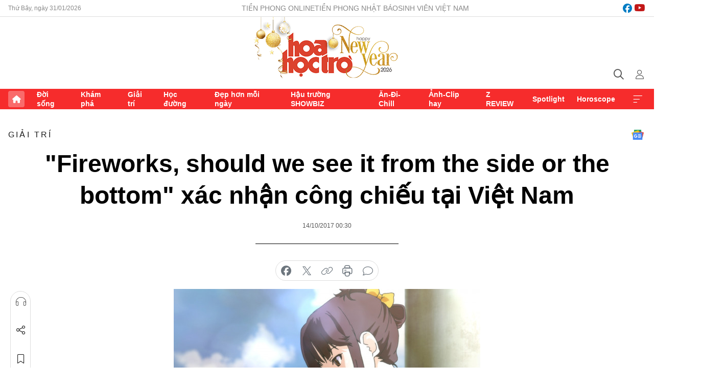

--- FILE ---
content_type: text/html;charset=utf-8
request_url: https://hoahoctro.tienphong.vn/fireworks-should-we-see-it-from-the-side-or-the-bottom-xac-nhan-cong-chieu-tai-viet-nam-post1182726.tpo
body_size: 14241
content:
<!DOCTYPE html> <html lang="vi" class="hht "> <head> <title>"Fireworks, should we see it from the side or the bottom" xác nhận công chiếu tại Việt Nam | Báo điện tử Tiền Phong</title> <meta name="description" content="Theo như tiết lộ của nhà phát hành, &#34;Fireworks, should we see it from the side or the bottom&#34; (tựa tiếng Việt: Pháo hoa, nên ngắm từ dưới hay bên cạnh) sẽ được ra mắt tại Việt Nam. "/> <meta name="keywords" content=""/> <meta name="news_keywords" content=""/> <meta http-equiv="Content-Type" content="text/html; charset=utf-8" /> <meta http-equiv="X-UA-Compatible" content="IE=edge"/> <meta http-equiv="refresh" content="1800" /> <meta name="revisit-after" content="1 days" /> <meta name="viewport" content="width=device-width, initial-scale=1"> <meta http-equiv="content-language" content="vi" /> <meta name="format-detection" content="telephone=no"/> <meta name="format-detection" content="address=no"/> <meta name="apple-mobile-web-app-capable" content="yes"> <meta name="apple-mobile-web-app-status-bar-style" content="black"> <meta name="apple-mobile-web-app-title" content="Báo điện tử Tiền Phong"/> <meta name="referrer" content="no-referrer-when-downgrade"/> <link rel="shortcut icon" href="https://cdn.tienphong.vn/assets/web/styles/img/h2t.png" type="image/x-icon" /> <link rel="preconnect" href="https://cdn.tienphong.vn"/> <link rel="dns-prefetch" href="https://cdn.tienphong.vn"/> <link rel="dns-prefetch" href="//www.google-analytics.com" /> <link rel="dns-prefetch" href="//www.googletagmanager.com" /> <link rel="dns-prefetch" href="//stc.za.zaloapp.com" /> <link rel="dns-prefetch" href="//fonts.googleapis.com" /> <script> var cmsConfig = { domainDesktop: 'https://hoahoctro.tienphong.vn', domainMobile: 'https://hoahoctro.tienphong.vn', domainApi: 'https://api.tienphong.vn', domainStatic: 'https://cdn.tienphong.vn', domainLog: 'https://log.tienphong.vn', googleAnalytics: 'G-749R1YGL4H,UA-161062453-1', siteId: 1, pageType: 1, objectId: 1182726, adsZone: 328, allowAds: false, adsLazy: true, antiAdblock: true, }; if (window.location.protocol !== 'https:' && window.location.hostname.indexOf('tienphong.vn') !== -1) { window.location = 'https://' + window.location.hostname + window.location.pathname + window.location.hash; } var USER_AGENT=window.navigator&&window.navigator.userAgent||"",IS_MOBILE=/Android|webOS|iPhone|iPod|BlackBerry|Windows Phone|IEMobile|Mobile Safari|Opera Mini/i.test(USER_AGENT);function setCookie(e,o,i){var n=new Date,i=(n.setTime(n.getTime()+24*i*60*60*1e3),"expires="+n.toUTCString());document.cookie=e+"="+o+"; "+i+";path=/;"}function getCookie(e){var o=document.cookie.indexOf(e+"="),i=o+e.length+1;return!o&&e!==document.cookie.substring(0,e.length)||-1===o?null:(-1===(e=document.cookie.indexOf(";",i))&&(e=document.cookie.length),unescape(document.cookie.substring(i,e)))}; </script> <script> if(USER_AGENT && USER_AGENT.indexOf("facebot") <= 0 && USER_AGENT.indexOf("facebookexternalhit") <= 0) { var query = ''; var hash = ''; if (window.location.search) query = window.location.search; if (window.location.hash) hash = window.location.hash; var canonicalUrl = 'https://hoahoctro.tienphong.vn/fireworks-should-we-see-it-from-the-side-or-the-bottom-xac-nhan-cong-chieu-tai-viet-nam-post1182726.tpo' + query + hash ; var curUrl = decodeURIComponent(window.location.href); if(!location.port && canonicalUrl.startsWith("http") && curUrl != canonicalUrl){ window.location.replace(canonicalUrl); } } </script> <meta property="fb:app_id" content="398178286982123"/> <meta property="fb:pages" content="102790913161840"/> <meta name="author" content="Báo điện tử Tiền Phong" /> <meta name="copyright" content="Copyright © 2026 by Báo điện tử Tiền Phong" /> <meta name="RATING" content="GENERAL" /> <meta name="GENERATOR" content="Báo điện tử Tiền Phong" /> <meta content="Báo điện tử Tiền Phong" itemprop="sourceOrganization" name="source"/> <meta content="news" itemprop="genre" name="medium"/> <meta name="robots" content="noarchive, max-image-preview:large, index, follow" /> <meta name="GOOGLEBOT" content="noarchive, max-image-preview:large, index, follow" /> <link rel="canonical" href="https://hoahoctro.tienphong.vn/fireworks-should-we-see-it-from-the-side-or-the-bottom-xac-nhan-cong-chieu-tai-viet-nam-post1182726.tpo" /> <meta property="og:site_name" content="Báo điện tử Tiền Phong"/> <meta property="og:rich_attachment" content="true"/> <meta property="og:type" content="article"/> <meta property="og:url" content="https://hoahoctro.tienphong.vn/fireworks-should-we-see-it-from-the-side-or-the-bottom-xac-nhan-cong-chieu-tai-viet-nam-post1182726.tpo"/> <meta property="og:image" content="https://cdn.tienphong.vn/images/bdfc554ea35983ad68a96e0050b6e2cb23574fa37374927ae516f748d1c828581f65dd4dc96acc8eaed90254e187f1a837e82cdd5b06d422f86458a521ca8b9a80d3e32db45e74a2da1c6a69785388e9/59e0e5acd7150-09-600x450.jpg.webp"/> <meta property="og:image:width" content="1200"/> <meta property="og:image:height" content="630"/> <meta property="og:title" content="&#34;Fireworks, should we see it from the side or the bottom&#34; xác nhận công chiếu tại Việt Nam"/> <meta property="og:description" content="Theo như tiết lộ của nhà phát hành, &#34;Fireworks, should we see it from the side or the bottom&#34; (tựa tiếng Việt: Pháo hoa, nên ngắm từ dưới hay bên cạnh) sẽ được ra mắt tại Việt Nam. "/> <meta name="twitter:card" value="summary"/> <meta name="twitter:url" content="https://hoahoctro.tienphong.vn/fireworks-should-we-see-it-from-the-side-or-the-bottom-xac-nhan-cong-chieu-tai-viet-nam-post1182726.tpo"/> <meta name="twitter:title" content="&#34;Fireworks, should we see it from the side or the bottom&#34; xác nhận công chiếu tại Việt Nam"/> <meta name="twitter:description" content="Theo như tiết lộ của nhà phát hành, &#34;Fireworks, should we see it from the side or the bottom&#34; (tựa tiếng Việt: Pháo hoa, nên ngắm từ dưới hay bên cạnh) sẽ được ra mắt tại Việt Nam. "/> <meta name="twitter:image" content="https://cdn.tienphong.vn/images/bdfc554ea35983ad68a96e0050b6e2cb23574fa37374927ae516f748d1c828581f65dd4dc96acc8eaed90254e187f1a837e82cdd5b06d422f86458a521ca8b9a80d3e32db45e74a2da1c6a69785388e9/59e0e5acd7150-09-600x450.jpg.webp"/> <meta name="twitter:site" content="@Báo điện tử Tiền Phong"/> <meta name="twitter:creator" content="@Báo điện tử Tiền Phong"/> <meta property="article:publisher" content="https://www.facebook.com/www.tienphong.vn/" /> <meta property="article:tag" content=""/> <meta property="article:section" content="Giải trí,Hoa học trò" /> <meta property="article:published_time" content="2017-10-14T07:30:00+07:00"/> <meta property="article:modified_time" content="2017-10-14T00:06:45+07:00"/> <script type="application/ld+json"> { "@context" : "https://schema.org", "@type" : "WebSite", "name": "Báo điện tử Tiền Phong", "url": "https://hoahoctro.tienphong.vn", "alternateName" : "Hoa học trò, chuyên trang của Báo điện tử Tiền Phong", "potentialAction": { "@type": "SearchAction", "target": { "@type": "EntryPoint", "urlTemplate": "https://hoahoctro.tienphong.vn/search/?q={search_term_string}" }, "query-input": "required name=search_term_string" } } </script> <script type="application/ld+json"> { "@context":"http://schema.org", "@type":"BreadcrumbList", "itemListElement":[ { "@type":"ListItem", "position":1, "item":{ "@id":"https://hoahoctro.tienphong.vn/hht-giai-tri/", "name":"Giải trí" } } ] } </script> <script type="application/ld+json"> { "@context": "http://schema.org", "@type": "NewsArticle", "mainEntityOfPage":{ "@type":"WebPage", "@id":"https://hoahoctro.tienphong.vn/fireworks-should-we-see-it-from-the-side-or-the-bottom-xac-nhan-cong-chieu-tai-viet-nam-post1182726.tpo" }, "headline": "&quot;Fireworks, should we see it from the side or the bottom&quot; xác nhận công chiếu tại Việt Nam", "description": "Theo như tiết lộ của nhà phát hành, &quot;Fireworks, should we see it from the side or the bottom&quot; (tựa tiếng Việt: Pháo hoa, nên ngắm từ dưới hay bên cạnh) sẽ được ra mắt tại Việt Nam.", "image": { "@type": "ImageObject", "url": "https://cdn.tienphong.vn/images/bdfc554ea35983ad68a96e0050b6e2cb23574fa37374927ae516f748d1c828581f65dd4dc96acc8eaed90254e187f1a837e82cdd5b06d422f86458a521ca8b9a80d3e32db45e74a2da1c6a69785388e9/59e0e5acd7150-09-600x450.jpg.webp", "width" : 1200, "height" : 675 }, "datePublished": "2017-10-14T07:30:00+07:00", "dateModified": "2017-10-14T00:06:45+07:00", "author": { "@type": "Person", "name": "" }, "publisher": { "@type": "Organization", "name": "Báo điện tử Tiền Phong", "logo": { "@type": "ImageObject", "url": "https://cdn.tienphong.vn/assets/web/styles/img/tienphong-logo-2025.png" } } } </script> <link rel="preload" href="https://cdn.tienphong.vn/assets/web/styles/css/main.min-1.0.73.css" as="style"> <link rel="preload" href="https://cdn.tienphong.vn/assets/web/js/main.min-1.0.43.js" as="script"> <link rel="preload" href="https://common.mcms.one/assets/js/web/story.min-0.0.9.js" as="script"> <link rel="preload" href="https://cdn.tienphong.vn/assets/web/js/detail.min-1.0.19.js" as="script"> <link id="cms-style" rel="stylesheet" href="https://cdn.tienphong.vn/assets/web/styles/css/main.min-1.0.73.css"> <style>i.ic-live { background: url(http://cdn.tienphong.vn/assets/web/styles/img/liveicon-min.png) center 2px no-repeat; display: inline-block!important; background-size: contain; height: 24px; width: 48px;
} .ic-live::before { content: "";
} .rss-page li { list-style: square; margin-left: 30px;
} .rss-page li a { color: var(--primary);
} .rss-page ul ul { margin-bottom: inherit;
} .rss-page li li { list-style: circle;
} .hht .mega-menu .expand-wrapper .relate-website .tpo, .hht .mega-menu .relate-website-megamenu .tpo, .svvn .mega-menu .expand-wrapper .relate-website .tpo, .svvn .mega-menu .relate-website-megamenu .tpo { height: 30px;
} .hht .basic-box-13 .left .story:first-child .story__thumb img, .hht .basic-box-13 .right .story:first-child .story__thumb img { width: 670px;
} .hht #sdaWeb_SdaTop { padding-bottom: 20px;
}</style> <script type="text/javascript"> var _metaOgUrl = 'https://hoahoctro.tienphong.vn/fireworks-should-we-see-it-from-the-side-or-the-bottom-xac-nhan-cong-chieu-tai-viet-nam-post1182726.tpo'; var page_title = document.title; var tracked_url = window.location.pathname + window.location.search + window.location.hash; var cate_path = 'hht-giai-tri'; if (cate_path.length > 0) { tracked_url = "/" + cate_path + tracked_url; } </script> <script async="" src="https://www.googletagmanager.com/gtag/js?id=G-749R1YGL4H"></script> <script> window.dataLayer = window.dataLayer || []; function gtag(){dataLayer.push(arguments);} gtag('js', new Date()); gtag('config', 'G-749R1YGL4H', {page_path: tracked_url}); gtag('config', 'UA-161062453-1', {page_path: tracked_url}); </script> <script>window.dataLayer = window.dataLayer || [];dataLayer.push({'pageCategory': '/hht\-giai\-tri'});</script> <script> window.dataLayer = window.dataLayer || []; dataLayer.push({ 'event': 'Pageview', 'articleId': '1182726', 'articleTitle': '"Fireworks, should we see it from the side or the bottom" xác nhận công chiếu tại Việt Nam', 'articleCategory': 'Giải trí,Hoa học trò', 'articleAlowAds': false, 'articleType': 'detail', 'articlePublishDate': '2017-10-14T07:30:00+07:00', 'articleThumbnail': 'https://cdn.tienphong.vn/images/bdfc554ea35983ad68a96e0050b6e2cb23574fa37374927ae516f748d1c828581f65dd4dc96acc8eaed90254e187f1a837e82cdd5b06d422f86458a521ca8b9a80d3e32db45e74a2da1c6a69785388e9/59e0e5acd7150-09-600x450.jpg.webp', 'articleShortUrl': 'https://hoahoctro.tienphong.vn/fireworks-should-we-see-it-from-the-side-or-the-bottom-xac-nhan-cong-chieu-tai-viet-nam-post1182726.tpo', 'articleFullUrl': 'https://hoahoctro.tienphong.vn/fireworks-should-we-see-it-from-the-side-or-the-bottom-xac-nhan-cong-chieu-tai-viet-nam-post1182726.tpo', }); </script> <script type='text/javascript'> gtag('event', 'article_page',{ 'articleId': '1182726', 'articleTitle': '"Fireworks, should we see it from the side or the bottom" xác nhận công chiếu tại Việt Nam', 'articleCategory': 'Giải trí,Hoa học trò', 'articleAlowAds': false, 'articleType': 'detail', 'articlePublishDate': '2017-10-14T07:30:00+07:00', 'articleThumbnail': 'https://cdn.tienphong.vn/images/bdfc554ea35983ad68a96e0050b6e2cb23574fa37374927ae516f748d1c828581f65dd4dc96acc8eaed90254e187f1a837e82cdd5b06d422f86458a521ca8b9a80d3e32db45e74a2da1c6a69785388e9/59e0e5acd7150-09-600x450.jpg.webp', 'articleShortUrl': 'https://hoahoctro.tienphong.vn/fireworks-should-we-see-it-from-the-side-or-the-bottom-xac-nhan-cong-chieu-tai-viet-nam-post1182726.tpo', 'articleFullUrl': 'https://hoahoctro.tienphong.vn/fireworks-should-we-see-it-from-the-side-or-the-bottom-xac-nhan-cong-chieu-tai-viet-nam-post1182726.tpo', }); </script> </head> <body class=" detail-page "> <div id="sdaWeb_SdaMasthead" class="rennab banner-top" data-platform="1" data-position="Web_SdaMasthead" style="display:none"> </div> <header class="site-header"> <div class="top-wrapper"> <div class="container"> <span class="time" id="today"></span> <div class="relate-website"> <a href="https://tienphong.vn" class="website tpo" target="_blank" rel="nofollow" title="Tiền Phong Online">Tiền Phong Online</a> <a href="https://tienphong.vn/nhat-bao/" class="website tpo" title="Tiền Phong Nhật báo" target="_blank" rel="nofollow">Tiền Phong Nhật báo</a> <a href="https://svvn.tienphong.vn" class="website svvn" target="_blank" rel="nofollow" title="Sinh viên Việt Nam">Sinh viên Việt Nam</a> </div> <div class="lang-social"> <div class="social"> <a href="https://www.facebook.com/hoahoctro.vn" target="_blank" rel="nofollow" title="facebook"> <i class="ic-facebook"></i> </a> <a href="https://www.youtube.com/channel/UCtalnZVcscFoCo4lrpa37CA" target="_blank" rel="nofollow" title="youtube"> <i class="ic-youtube"></i> </a> </div> </div> </div> </div> <div class="main-wrapper"> <div class="container"> <h3><a class="logo" href="/" title="Báo điện tử Tiền Phong">Báo điện tử Tiền Phong</a></h3> <div class="search-wrapper"> <span class="ic-search"></span> <div class="search-form"> <input class="form-control txtsearch" placeholder="Tìm kiếm"> <i class="ic-close"></i> </div> </div> <div class="user" id="userprofile"> <span class="ic-user"></span> </div> </div> </div> <div class="navigation-wrapper"> <div class="container"> <ul class="menu"> <li><a href="/" class="home" title="Trang chủ">Trang chủ</a></li> <li> <a class="text" href="https://hoahoctro.tienphong.vn/hht-doi-song/" title="Đời sống">Đời sống</a> </li> <li> <a class="text" href="https://hoahoctro.tienphong.vn/hht-kham-pha/" title="Khám phá">Khám phá</a> </li> <li> <a class="text" href="https://hoahoctro.tienphong.vn/hht-giai-tri/" title="Giải trí">Giải trí</a> </li> <li> <a class="text" href="https://hoahoctro.tienphong.vn/hht-hoc-duong/" title="Học đường">Học đường</a> </li> <li> <a class="text" href="https://hoahoctro.tienphong.vn/hht-dep-hon-moi-ngay/" title="Đẹp hơn mỗi ngày">Đẹp hơn mỗi ngày</a> </li> <li> <a class="text" href="https://hoahoctro.tienphong.vn/hht-hau-truong-showbiz/" title="Hậu trường SHOWBIZ">Hậu trường SHOWBIZ</a> </li> <li> <a class="text" href="https://hoahoctro.tienphong.vn/hht-an-di-chill/" title="Ăn-Đi-Chill">Ăn-Đi-Chill</a> </li> <li> <a class="text" href="https://hoahoctro.tienphong.vn/hht-anh-clip-hay/" title="Ảnh-Clip hay">Ảnh-Clip hay</a> </li> <li> <a class="text" href="https://hoahoctro.tienphong.vn/z-review/" title="Z REVIEW">Z REVIEW</a> </li> <li> <a class="text" href="https://hoahoctro.tienphong.vn/hht-spotlight/" title="Spotlight">Spotlight</a> </li> <li> <a class="text" href="https://hoahoctro.tienphong.vn/hht-horoscope/" title="Horoscope">Horoscope</a> </li> <li><a href="javascript:void(0);" class="expansion" title="Xem thêm">Xem thêm</a></li> </ul> <div class="mega-menu"> <div class="container"> <div class="menu-wrapper"> <div class="wrapper"> <span class="label">Chuyên mục</span> <div class="item"> <a class="title" href="https://hoahoctro.tienphong.vn/hht-doi-song/" title="Đời sống">Đời sống</a> </div> <div class="item"> <a class="title" href="https://hoahoctro.tienphong.vn/hht-kham-pha/" title="Khám phá">Khám phá</a> </div> <div class="item"> <a class="title" href="https://hoahoctro.tienphong.vn/hht-giai-tri/" title="Giải trí">Giải trí</a> </div> <div class="item"> <a class="title" href="https://hoahoctro.tienphong.vn/hht-hoc-duong/" title="Học đường">Học đường</a> </div> <div class="item"> <a class="title" href="https://hoahoctro.tienphong.vn/hht-dep-hon-moi-ngay/" title="Đẹp hơn mỗi ngày">Đẹp hơn mỗi ngày</a> </div> <div class="item"> <a class="title" href="https://hoahoctro.tienphong.vn/hht-hau-truong-showbiz/" title="Hậu trường SHOWBIZ">Hậu trường SHOWBIZ</a> </div> <div class="item"> <a class="title" href="https://hoahoctro.tienphong.vn/hht-an-di-chill/" title="Ăn-Đi-Chill">Ăn-Đi-Chill</a> </div> <div class="item"> <a class="title" href="https://hoahoctro.tienphong.vn/hht-anh-clip-hay/" title="Ảnh-Clip hay">Ảnh-Clip hay</a> </div> <div class="item"> <a class="title" href="https://hoahoctro.tienphong.vn/z-review/" title="Z REVIEW">Z REVIEW</a> </div> <div class="item"> <a class="title" href="https://hoahoctro.tienphong.vn/hht-spotlight/" title="Spotlight">Spotlight</a> </div> <div class="item"> <a class="title" href="https://hoahoctro.tienphong.vn/hht-dung-bo-lo/" title="Đừng bỏ lỡ!">Đừng bỏ lỡ!</a> </div> <div class="item"> <a class="title" href="https://hoahoctro.tienphong.vn/hht-horoscope/" title="Horoscope">Horoscope</a> </div> <div class="item"> <a class="title" href="https://hoahoctro.tienphong.vn/hht-suoi-am-trai-tim/" title="Sưởi ấm trái tim">Sưởi ấm trái tim</a> </div> <div class="item"> <a class="title" href="https://hoahoctro.tienphong.vn/hht-cong-dan-so/" title="Công dân số">Công dân số</a> </div> <div class="item"> <a class="title" href="https://hoahoctro.tienphong.vn/hht-cam-nang-teen/" title="Cẩm nang teen">Cẩm nang teen</a> </div> <div class="item"> <a class="title" href="https://hoahoctro.tienphong.vn/hht-ket-noi-hoa-hoc-tro/" title="Kết nối Hoa Học Trò">Kết nối Hoa Học Trò</a> </div> </div> </div> <div class="expand-wrapper"> <div class="relate-website"> <span class="title">Các trang khác</span> <a href="https://tienphong.vn" class="website tpo" target="_blank" rel="nofollow" title="Tiền Phong Online">Tiền Phong Online</a> <a href="https://svvn.tienphong.vn" class="website svvn" target="_blank" rel="nofollow" title="Sinh viên Việt Nam">Sinh viên Việt Nam</a> </div> <div class="wrapper"> <span class="title">Liên hệ quảng cáo</span> <span class="text"> <i class="ic-phone"></i> <a href="tel:+84909559988">0909559988</a> </span> <span class="text"> <i class="ic-mail"></i> <a href="mailto:booking@baotienphong.com.vn">booking@baotienphong.com.vn</a> </span> </div> <div class="wrapper"> <span class="title">Tòa soạn</span> <span class="text"> <i class="ic-location"></i> <address>15 Hồ Xuân Hương, Hà Nội</address> </span> <span class="text"> <i class="ic-phone"></i> <a href="tel:+842439431250">024.39431250</a> </span> </div> <div class="wrapper"> <span class="title">Đặt mua báo in</span> <span class="text"> <i class="ic-phone"></i> <a href="tel:+842439439664">(024)39439664</a> </span> <span class="text"> <i class="ic-phone"></i> <a href="tel:+84908988666">0908988666</a> </span> </div> <div class="wrapper"> <a href="/ban-doc-lam-bao.tpo" class="send" title="Bạn đọc làm báo"><i class="ic-send"></i>Bạn đọc làm báo</a> <a href="#" class="companion" title="Đồng hành cùng Tiền phong">Đồng hành cùng Tiền phong</a> </div> <div class="link"> <a href="/toa-soan.tpo" class="text" title="Giới thiệu<">Giới thiệu</a> <a href="/nhat-bao/" class="text" title="Nhật báo">Nhật báo</a> <a href="/topics.html" class="text" title="Sự kiện">Sự kiện</a> <a href="/quang-cao.tpo" class="text" title="Quảng cáo">Quảng cáo</a> </div> <div class="top-social"> <a href="javascript:void(0);" class="title" title="Theo dõi Báo Tiền phong trên">Theo dõi Báo Tiền phong trên</a> <a href="https://www.facebook.com/www.tienphong.vn/" class="facebook" target="_blank" rel="nofollow">fb</a> <a href="https://www.youtube.com/@baotienphong" class="youtube" target="_blank" rel="nofollow">yt</a> <a href="https://www.tiktok.com/@baotienphong.official" class="tiktok" target="_blank" rel="nofollow">tt</a> <a href="https://zalo.me/783607375436573981" class="zalo" target="_blank" rel="nofollow">zl</a> <a href="https://news.google.com/publications/CAAiEF9pVTo7tHQ-AT_ZBUo_100qFAgKIhBfaVU6O7R0PgE_2QVKP9dN?hl=vi&gl=VN&ceid=VN:vi" class="google" target="_blank" rel="nofollow">gg</a> </div> </div> </div> </div> </div> </div> </header> <div class="site-body"> <div id="sdaWeb_SdaBackground" class="rennab " data-platform="1" data-position="Web_SdaBackground" style="display:none"> </div> <div class="container"> <div id="sdaWeb_SdaArticeTop" class="rennab " data-platform="1" data-position="Web_SdaArticeTop" style="display:none"> </div> <div class="article"> <div class="breadcrumb breadcrumb-detail"> <h2 class="main"> <a href="https://hoahoctro.tienphong.vn/hht-giai-tri/" title="Giải trí" class="active">Giải trí</a> </h2> </div> <a href="https://news.google.com/publications/CAAiEF9pVTo7tHQ-AT_ZBUo_100qFAgKIhBfaVU6O7R0PgE_2QVKP9dN?hl=vi&gl=VN&ceid=VN:vi" class="img-ggnews" target="_blank" title="Google News">Google News</a> <div class="article__header"> <h1 class="article__title cms-title"> "Fireworks, should we see it from the side or the bottom" xác nhận công chiếu tại Việt Nam </h1> <div class="article__meta"> <time class="time" datetime="2017-10-14T07:30:00+07:00" data-time="1507941000" data-friendly="false">14/10/2017 07:30</time> <meta class="cms-date" itemprop="datePublished" content="2017-10-14T07:30:00+07:00"> </div> </div> <div class="features article__social"> <a href="#tts" title="Nghe"> <i class="ic-hear"></i>Nghe </a> <a href="javascript:void(0);" class="item" title="Chia sẻ" data-href="https://hoahoctro.tienphong.vn/fireworks-should-we-see-it-from-the-side-or-the-bottom-xac-nhan-cong-chieu-tai-viet-nam-post1182726.tpo" data-rel="facebook"> <i class="ic-share"></i>Chia sẻ </a> <a href="javascript:void(0);" class="sendbookmark hidden" onclick="ME.sendBookmark(this, 1182726);" data-id="1182726" title="Lưu bài viết"> <i class="ic-bookmark"></i>Lưu tin </a> <a href="#comment1182726" title="Bình luận"> <i class="ic-feedback"></i>Bình luận </a> <a href="https://hoahoctro.tienphong.vn/hht-giai-tri/" title="Trở về"> <i class="ic-leftLong"></i>Trở về </a> </div> <div class="audio-social"> <div class="social article__social"> <a href="javascript:void(0);" class="item fb" data-href="https://hoahoctro.tienphong.vn/fireworks-should-we-see-it-from-the-side-or-the-bottom-xac-nhan-cong-chieu-tai-viet-nam-post1182726.tpo" data-rel="facebook" title="Facebook"> <i class="ic-facebook"></i>chia sẻ </a> <a href="javascript:void(0);" class="item twitterX" data-href="https://hoahoctro.tienphong.vn/fireworks-should-we-see-it-from-the-side-or-the-bottom-xac-nhan-cong-chieu-tai-viet-nam-post1182726.tpo" data-rel="twitter" title="Twitter"> <i class="ic-twitterX"></i>chia sẻ </a> <a href="javascript:void(0);" class="item link" data-href="https://hoahoctro.tienphong.vn/fireworks-should-we-see-it-from-the-side-or-the-bottom-xac-nhan-cong-chieu-tai-viet-nam-post1182726.tpo" data-rel="copy" title="Copy link"> <i class="ic-link"></i>copy link </a> <a href="javascript:void(0);" class="printer sendprint" title="In bài viết"> <i class="ic-printer"></i>in báo </a> <a href="#comment1182726" class="comment" title="Bình luận"> <i class="ic-feedback"></i>bình luận </a> </div> </div> <figure class="article__avatar "> <img class="cms-photo" src="https://cdn.tienphong.vn/images/c584fb042c0bfe767be7947fef0eb29a53689cdf6a6d4183c90b194c74fd7dca292e51802235fb8ec118465310ad5f63e1ea4bd39c695733b513a3985dfeb63f/59e0e5acd7150-09-600x450.jpg" alt="&#34;Fireworks, should we see it from the side or the bottom&#34; xác nhận công chiếu tại Việt Nam" cms-photo-caption="&#34;Fireworks, should we see it from the side or the bottom&#34; xác nhận công chiếu tại Việt Nam"/> </figure> <div id="sdaWeb_SdaArticleAfterAvatar" class="rennab " data-platform="1" data-position="Web_SdaArticleAfterAvatar" style="display:none"> </div> <div class="article__sapo cms-desc"> HHTO - Theo như tiết lộ của nhà phát hành, "Fireworks, should we see it from the side or the bottom" (tựa tiếng Việt: Pháo hoa, nên ngắm từ dưới hay bên cạnh) sẽ được ra mắt tại Việt Nam.
</div> <div id="sdaWeb_SdaArticleAfterSapo" class="rennab " data-platform="1" data-position="Web_SdaArticleAfterSapo" style="display:none"> </div> <div class="article__body zce-content-body cms-body" itemprop="articleBody"> <p>Đây là dự án tiếp theo trong năm nay được cho ra mắt bởi nhà sản xuất <strong>Your Name </strong>(<strong>Tên Cậu Là Gì?</strong>). Thông tin này đã làm cho cộng đồng fan cứng anime Việt và phần lớn khán giả khác, những người trót yêu <strong>Your Name</strong> vô cùng hào hứng và phấn khích.</p>
<p>​</p>
<figure class="picture"> <img src="[data-uri]" alt="" class="lazyload cms-photo" data-large-src="https://cdn.tienphong.vn/images/f2e13314a4b37118c8db0736b61981eb7e601663a3ffc0d721740bb72fb5c33907e7c6386f1d45bd0628783134d169bf/59e0e5fc215fb-13.jpg" data-src="https://cdn.tienphong.vn/images/82d82846f0198d148dc4ddbf372056047e601663a3ffc0d721740bb72fb5c33907e7c6386f1d45bd0628783134d169bf/59e0e5fc215fb-13.jpg">
</figure>
<p><strong>Pháo Hoa, Nên Ngắm Từ Dưới Hay Bên Cạnh</strong>&nbsp;thuộc thể loại anime tình cảm và được giới chuyên môn tại Nhật đánh giá là tác phẩm có nội dung sâu sắc và lãng mạn nhất. Bộ phim lấy bối cảnh vào những ngày hè trong veo tại Nhật và câu chuyện xoay quanh những nhân vật chính là các cô cậu học trò cùng câu chuyện tình cảm trong sáng với những suy nghĩ và rung động tinh tươm tuổi mới lớn.</p>
<figure class="picture"> <img src="[data-uri]" alt="" class="lazyload cms-photo" data-large-src="https://cdn.tienphong.vn/images/f2e13314a4b37118c8db0736b61981eb0f380d288a37fd37ce363ece0885fef295ba7b130d57db4d39baecd704a8adc9/59e0e5cd3bf3a-06.jpg" data-src="https://cdn.tienphong.vn/images/82d82846f0198d148dc4ddbf372056040f380d288a37fd37ce363ece0885fef295ba7b130d57db4d39baecd704a8adc9/59e0e5cd3bf3a-06.jpg">
</figure>
<p>Được biết,&nbsp;<strong>Pháo Hoa, Nên Ngắm Từ Dưới Hay Bên Cạnh</strong>&nbsp;là bản remake từ bản live-action cùng tên vô cùng thành công vào năm 1993 được sản xuất bởi đạo diễn <strong>Shunji Iwai</strong>. Mặc dù vậy, nhưng phim vẫn sẽ được thêm thắt những chi tiết hiện đại để giúp người xem dễ hình dung và hòa nhập cùng cuộc sống của các nhân vật. Mang hơi hướng hiện đại nhưng vẫn giữ được những nét tình cảm dịu dàng, nhẹ nhàng như những bản hòa tấu mùa Hè những năm tháng cũ xưa, đánh đúng vào tâm lý đại đa số người xem và đón đầu xu hướng kịch bản hiện nay.</p>
<figure class="picture"> <img src="[data-uri]" alt="" class="lazyload cms-photo" data-large-src="https://cdn.tienphong.vn/images/f2e13314a4b37118c8db0736b61981eb6b8ee04f40db191f1054841b8d3a47af0c9787943da42276a6248f4a9b9a6b8b/59e0e5b72de3e-02.jpg" data-src="https://cdn.tienphong.vn/images/82d82846f0198d148dc4ddbf372056046b8ee04f40db191f1054841b8d3a47af0c9787943da42276a6248f4a9b9a6b8b/59e0e5b72de3e-02.jpg">
</figure>
<p>Từ ngày đầu ra mắt, bộ phim đã lập được thành tích đáng nể khi chinh phục được trọn trái tim những nhà phê bình phim có tiếng tại xứ sở hoa anh đào. Từ nội dung, âm thanh, hình ảnh đều nhận được những lời khen tặng có sức nặng.&nbsp;Tạp chí <strong>The Japan Times</strong> đánh giá&nbsp;<strong>Pháo Hoa, Nên Ngắm Từ Dưới Hay Bên Cạnh</strong>&nbsp;chính là câu chuyện tình yêu thuần khiết và tinh khôi nhất, bộ phim bóp nghẹn trái tim người xem hết lần này đến lần khác, gợi nhớ về giấc mơ mối tình đầu nhiều năm về trước của mỗi người, cùng cô gái tuyệt vời nhưng không bao giờ với được.</p>
<figure class="picture"> <img src="[data-uri]" alt="" class="lazyload cms-photo" data-large-src="https://cdn.tienphong.vn/images/f2e13314a4b37118c8db0736b61981eb2827cd459abf9145efbb2cd7ebba9e2125db870e46fd78962343e8dde76c592d/59e0e5adbc007-01.jpg" data-src="https://cdn.tienphong.vn/images/82d82846f0198d148dc4ddbf372056042827cd459abf9145efbb2cd7ebba9e2125db870e46fd78962343e8dde76c592d/59e0e5adbc007-01.jpg">
</figure>
<figure class="picture"> <img src="[data-uri]" alt="" class="lazyload cms-photo" data-large-src="https://cdn.tienphong.vn/images/f2e13314a4b37118c8db0736b61981eb353026b69ea00ebcd63348234cb618bbd23edfa7e63abd1ab6e2353cc9094d8c/59e0e5acd7150-09.jpg" data-src="https://cdn.tienphong.vn/images/82d82846f0198d148dc4ddbf37205604353026b69ea00ebcd63348234cb618bbd23edfa7e63abd1ab6e2353cc9094d8c/59e0e5acd7150-09.jpg">
</figure>
<p><strong>Pháo Hoa, Nên Ngắm Từ Dưới Hay Bên Cạnh</strong> dự kiến ra mắt khán giả Việt Nam vào ngày 10/11 sắp tới. Phim có sự tham gia của các diễn viên hạng A tại Nhật lồng tiếng như&nbsp;<strong>Suzu Hirose,&nbsp;Masaki Suda,&nbsp;Mamoru Miyano</strong>….</p>
<p><strong>NHƯ LÊ&nbsp;</strong></p> <div id="sdaWeb_SdaArticleAfterBody" class="rennab " data-platform="1" data-position="Web_SdaArticleAfterBody" style="display:none"> </div> </div> <div class="article-footer"> <div id="sdaWeb_SdaArticleAfterTag" class="rennab " data-platform="1" data-position="Web_SdaArticleAfterTag" style="display:none"> </div> <div class="wrap-comment" id="comment1182726" data-id="1182726" data-type="20"></div> <div id="sdaWeb_SdaArticleAfterComment" class="rennab " data-platform="1" data-position="Web_SdaArticleAfterComment" style="display:none"> </div> </div> </div> <div class="col size-300"> <div class="main-col content-col"> <div id="sdaWeb_SdaArticleAfterBody1" class="rennab " data-platform="1" data-position="Web_SdaArticleAfterBody1" style="display:none"> </div> <div id="sdaWeb_SdaArticleAfterBody2" class="rennab " data-platform="1" data-position="Web_SdaArticleAfterBody2" style="display:none"> </div> <div class="basic-box-9"> <h3 class="box-heading"> <a href="https://hoahoctro.tienphong.vn/hht-giai-tri/" title="Giải trí" class="title"> Cùng chuyên mục </a> </h3> <div class="box-content content-list" data-source="hht-recommendation-328"> <article class="story" data-id="1816915"> <figure class="story__thumb"> <a class="cms-link" href="https://hoahoctro.tienphong.vn/truyen-thong-hoa-ngu-di-tim-nghe-si-kho-chieu-nhat-co-phai-la-van-hi-thanh-nghi-post1816915.tpo" title="Truyền thông Hoa ngữ đi tìm nghệ sĩ khó chiều nhất: Có phải La Vân Hi, Thành Nghị?"> <img class="lazyload" src="[data-uri]" data-src="https://cdn.tienphong.vn/images/eb9910134b03c0a748600d69b12e697c07e0d8018d83810f0f32b1fc352359c79fed6aed717712f3e11ac683314c7a7c80d3e32db45e74a2da1c6a69785388e9/page.jpg.webp" data-srcset="https://cdn.tienphong.vn/images/eb9910134b03c0a748600d69b12e697c07e0d8018d83810f0f32b1fc352359c79fed6aed717712f3e11ac683314c7a7c80d3e32db45e74a2da1c6a69785388e9/page.jpg.webp 1x, https://cdn.tienphong.vn/images/c2026b5d299bddb19cbb5bfa144c790007e0d8018d83810f0f32b1fc352359c79fed6aed717712f3e11ac683314c7a7c80d3e32db45e74a2da1c6a69785388e9/page.jpg.webp 2x" alt="Truyền thông Hoa ngữ đi tìm nghệ sĩ khó chiều nhất: Có phải La Vân Hi, Thành Nghị?"> <noscript><img src="https://cdn.tienphong.vn/images/eb9910134b03c0a748600d69b12e697c07e0d8018d83810f0f32b1fc352359c79fed6aed717712f3e11ac683314c7a7c80d3e32db45e74a2da1c6a69785388e9/page.jpg.webp" srcset="https://cdn.tienphong.vn/images/eb9910134b03c0a748600d69b12e697c07e0d8018d83810f0f32b1fc352359c79fed6aed717712f3e11ac683314c7a7c80d3e32db45e74a2da1c6a69785388e9/page.jpg.webp 1x, https://cdn.tienphong.vn/images/c2026b5d299bddb19cbb5bfa144c790007e0d8018d83810f0f32b1fc352359c79fed6aed717712f3e11ac683314c7a7c80d3e32db45e74a2da1c6a69785388e9/page.jpg.webp 2x" alt="Truyền thông Hoa ngữ đi tìm nghệ sĩ khó chiều nhất: Có phải La Vân Hi, Thành Nghị?" class="image-fallback"></noscript> </a> </figure> <h2 class="story__heading" data-tracking="1816915"> <a class="cms-link " href="https://hoahoctro.tienphong.vn/truyen-thong-hoa-ngu-di-tim-nghe-si-kho-chieu-nhat-co-phai-la-van-hi-thanh-nghi-post1816915.tpo" title="Truyền thông Hoa ngữ đi tìm nghệ sĩ khó chiều nhất: Có phải La Vân Hi, Thành Nghị?"> Truyền thông Hoa ngữ đi tìm nghệ sĩ khó chiều nhất: Có phải La Vân Hi, Thành Nghị? </a> </h2> </article> <article class="story" data-id="1816010"> <figure class="story__thumb"> <a class="cms-link" href="https://hoahoctro.tienphong.vn/loat-phim-ky-vong-co-show-ky-niem-10-nam-nhu-reply-1988-hau-due-mat-troi-loai-post1816010.tpo" title="Loạt phim kỳ vọng có show kỷ niệm 10 năm như Reply 1988: Hậu Duệ Mặt Trời &#34;loại&#34;"> <img class="lazyload" src="[data-uri]" data-src="https://cdn.tienphong.vn/images/ff28d31ae1530f3d58513d3fbdea7eea27704357048d16ed94e03036f50eff396a996a8765afe414d8dad9a8bd45cfe051805c227b0c181e4ec040b7fb02ab820622dae4b979424198a112af55413ea0/ava-2026-01-30t104846571.png.webp" data-srcset="https://cdn.tienphong.vn/images/ff28d31ae1530f3d58513d3fbdea7eea27704357048d16ed94e03036f50eff396a996a8765afe414d8dad9a8bd45cfe051805c227b0c181e4ec040b7fb02ab820622dae4b979424198a112af55413ea0/ava-2026-01-30t104846571.png.webp 1x, https://cdn.tienphong.vn/images/97b9e81500ed8b67cedc49cfebfd9da027704357048d16ed94e03036f50eff396a996a8765afe414d8dad9a8bd45cfe051805c227b0c181e4ec040b7fb02ab820622dae4b979424198a112af55413ea0/ava-2026-01-30t104846571.png.webp 2x" alt="Loạt phim kỳ vọng có show kỷ niệm 10 năm như Reply 1988: Hậu Duệ Mặt Trời &#34;loại&#34;"> <noscript><img src="https://cdn.tienphong.vn/images/ff28d31ae1530f3d58513d3fbdea7eea27704357048d16ed94e03036f50eff396a996a8765afe414d8dad9a8bd45cfe051805c227b0c181e4ec040b7fb02ab820622dae4b979424198a112af55413ea0/ava-2026-01-30t104846571.png.webp" srcset="https://cdn.tienphong.vn/images/ff28d31ae1530f3d58513d3fbdea7eea27704357048d16ed94e03036f50eff396a996a8765afe414d8dad9a8bd45cfe051805c227b0c181e4ec040b7fb02ab820622dae4b979424198a112af55413ea0/ava-2026-01-30t104846571.png.webp 1x, https://cdn.tienphong.vn/images/97b9e81500ed8b67cedc49cfebfd9da027704357048d16ed94e03036f50eff396a996a8765afe414d8dad9a8bd45cfe051805c227b0c181e4ec040b7fb02ab820622dae4b979424198a112af55413ea0/ava-2026-01-30t104846571.png.webp 2x" alt="Loạt phim kỳ vọng có show kỷ niệm 10 năm như Reply 1988: Hậu Duệ Mặt Trời &#34;loại&#34;" class="image-fallback"></noscript> </a> </figure> <h2 class="story__heading" data-tracking="1816010"> <a class="cms-link " href="https://hoahoctro.tienphong.vn/loat-phim-ky-vong-co-show-ky-niem-10-nam-nhu-reply-1988-hau-due-mat-troi-loai-post1816010.tpo" title="Loạt phim kỳ vọng có show kỷ niệm 10 năm như Reply 1988: Hậu Duệ Mặt Trời &#34;loại&#34;"> Loạt phim kỳ vọng có show kỷ niệm 10 năm như Reply 1988: Hậu Duệ Mặt Trời "loại" </a> </h2> </article> <article class="story" data-id="1817252"> <figure class="story__thumb"> <a class="cms-link" href="https://hoahoctro.tienphong.vn/kim-than-cong-bo-anh-bi-thuong-nang-o-mat-canh-sat-lam-ro-vu-gay-tai-nan-bo-tron-post1817252.tpo" title="Kim Thần công bố ảnh bị thương nặng ở mặt, cảnh sát làm rõ vụ gây tai nạn bỏ trốn"> <img class="lazyload" src="[data-uri]" data-src="https://cdn.tienphong.vn/images/ff28d31ae1530f3d58513d3fbdea7eea27704357048d16ed94e03036f50eff396a996a8765afe414d8dad9a8bd45cfe0ebc8f5da4d22a03cf7586ba08a6107070622dae4b979424198a112af55413ea0/ava-2026-01-30t182013608.png.webp" data-srcset="https://cdn.tienphong.vn/images/ff28d31ae1530f3d58513d3fbdea7eea27704357048d16ed94e03036f50eff396a996a8765afe414d8dad9a8bd45cfe0ebc8f5da4d22a03cf7586ba08a6107070622dae4b979424198a112af55413ea0/ava-2026-01-30t182013608.png.webp 1x, https://cdn.tienphong.vn/images/97b9e81500ed8b67cedc49cfebfd9da027704357048d16ed94e03036f50eff396a996a8765afe414d8dad9a8bd45cfe0ebc8f5da4d22a03cf7586ba08a6107070622dae4b979424198a112af55413ea0/ava-2026-01-30t182013608.png.webp 2x" alt="Kim Thần công bố ảnh bị thương nặng ở mặt, cảnh sát làm rõ vụ gây tai nạn bỏ trốn"> <noscript><img src="https://cdn.tienphong.vn/images/ff28d31ae1530f3d58513d3fbdea7eea27704357048d16ed94e03036f50eff396a996a8765afe414d8dad9a8bd45cfe0ebc8f5da4d22a03cf7586ba08a6107070622dae4b979424198a112af55413ea0/ava-2026-01-30t182013608.png.webp" srcset="https://cdn.tienphong.vn/images/ff28d31ae1530f3d58513d3fbdea7eea27704357048d16ed94e03036f50eff396a996a8765afe414d8dad9a8bd45cfe0ebc8f5da4d22a03cf7586ba08a6107070622dae4b979424198a112af55413ea0/ava-2026-01-30t182013608.png.webp 1x, https://cdn.tienphong.vn/images/97b9e81500ed8b67cedc49cfebfd9da027704357048d16ed94e03036f50eff396a996a8765afe414d8dad9a8bd45cfe0ebc8f5da4d22a03cf7586ba08a6107070622dae4b979424198a112af55413ea0/ava-2026-01-30t182013608.png.webp 2x" alt="Kim Thần công bố ảnh bị thương nặng ở mặt, cảnh sát làm rõ vụ gây tai nạn bỏ trốn" class="image-fallback"></noscript> </a> </figure> <h2 class="story__heading" data-tracking="1817252"> <a class="cms-link " href="https://hoahoctro.tienphong.vn/kim-than-cong-bo-anh-bi-thuong-nang-o-mat-canh-sat-lam-ro-vu-gay-tai-nan-bo-tron-post1817252.tpo" title="Kim Thần công bố ảnh bị thương nặng ở mặt, cảnh sát làm rõ vụ gây tai nạn bỏ trốn"> Kim Thần công bố ảnh bị thương nặng ở mặt, cảnh sát làm rõ vụ gây tai nạn bỏ trốn </a> </h2> </article> <article class="story" data-id="1817153"> <figure class="story__thumb"> <a class="cms-link" href="https://hoahoctro.tienphong.vn/netizen-vo-oa-truoc-tin-phim-nu-luat-su-ky-la-woo-young-woo-se-co-phan-2-post1817153.tpo" title="Netizen vỡ òa trước tin phim “Nữ Luật Sư Kỳ Lạ Woo Young Woo” sẽ có phần 2"> <img class="lazyload" src="[data-uri]" data-src="https://cdn.tienphong.vn/images/ccce9a4a9b8cbf34a1a9ea6561918d20d3443064029acec57d6ce7eacc40f36d6c729323e162141b6adc6714f7ae25bf889549628a335c307beb77e6c465dd99/woo-young-woo-2.jpg.webp" data-srcset="https://cdn.tienphong.vn/images/ccce9a4a9b8cbf34a1a9ea6561918d20d3443064029acec57d6ce7eacc40f36d6c729323e162141b6adc6714f7ae25bf889549628a335c307beb77e6c465dd99/woo-young-woo-2.jpg.webp 1x, https://cdn.tienphong.vn/images/110f1d938711cc5f70e2eed2ab6c5be5d3443064029acec57d6ce7eacc40f36d6c729323e162141b6adc6714f7ae25bf889549628a335c307beb77e6c465dd99/woo-young-woo-2.jpg.webp 2x" alt="Netizen vỡ òa trước tin phim “Nữ Luật Sư Kỳ Lạ Woo Young Woo” sẽ có phần 2"> <noscript><img src="https://cdn.tienphong.vn/images/ccce9a4a9b8cbf34a1a9ea6561918d20d3443064029acec57d6ce7eacc40f36d6c729323e162141b6adc6714f7ae25bf889549628a335c307beb77e6c465dd99/woo-young-woo-2.jpg.webp" srcset="https://cdn.tienphong.vn/images/ccce9a4a9b8cbf34a1a9ea6561918d20d3443064029acec57d6ce7eacc40f36d6c729323e162141b6adc6714f7ae25bf889549628a335c307beb77e6c465dd99/woo-young-woo-2.jpg.webp 1x, https://cdn.tienphong.vn/images/110f1d938711cc5f70e2eed2ab6c5be5d3443064029acec57d6ce7eacc40f36d6c729323e162141b6adc6714f7ae25bf889549628a335c307beb77e6c465dd99/woo-young-woo-2.jpg.webp 2x" alt="Netizen vỡ òa trước tin phim “Nữ Luật Sư Kỳ Lạ Woo Young Woo” sẽ có phần 2" class="image-fallback"></noscript> </a> </figure> <h2 class="story__heading" data-tracking="1817153"> <a class="cms-link " href="https://hoahoctro.tienphong.vn/netizen-vo-oa-truoc-tin-phim-nu-luat-su-ky-la-woo-young-woo-se-co-phan-2-post1817153.tpo" title="Netizen vỡ òa trước tin phim “Nữ Luật Sư Kỳ Lạ Woo Young Woo” sẽ có phần 2"> Netizen vỡ òa trước tin phim “Nữ Luật Sư Kỳ Lạ Woo Young Woo” sẽ có phần 2 </a> </h2> </article> <article class="story" data-id="1816800"> <figure class="story__thumb"> <a class="cms-link" href="https://hoahoctro.tienphong.vn/phim-cay-sinh-menh-chua-len-song-da-gay-sot-duong-tu-se-tiep-tuc-bung-no-post1816800.tpo" title="Phim &#34;Cây Sinh Mệnh&#34; chưa lên sóng đã gây sốt, Dương Tử sẽ tiếp tục bùng nổ?"> <img class="lazyload" src="[data-uri]" data-src="https://cdn.tienphong.vn/images/eb9910134b03c0a748600d69b12e697c07e0d8018d83810f0f32b1fc352359c7593a8427e7bf82414966bc43f460e981800ef2542864e0a9f559eb7186b97f07/cay-sinh-menh-1.jpg.webp" data-srcset="https://cdn.tienphong.vn/images/eb9910134b03c0a748600d69b12e697c07e0d8018d83810f0f32b1fc352359c7593a8427e7bf82414966bc43f460e981800ef2542864e0a9f559eb7186b97f07/cay-sinh-menh-1.jpg.webp 1x, https://cdn.tienphong.vn/images/c2026b5d299bddb19cbb5bfa144c790007e0d8018d83810f0f32b1fc352359c7593a8427e7bf82414966bc43f460e981800ef2542864e0a9f559eb7186b97f07/cay-sinh-menh-1.jpg.webp 2x" alt="Phim &#34;Cây Sinh Mệnh&#34; chưa lên sóng đã gây sốt, Dương Tử sẽ tiếp tục bùng nổ?"> <noscript><img src="https://cdn.tienphong.vn/images/eb9910134b03c0a748600d69b12e697c07e0d8018d83810f0f32b1fc352359c7593a8427e7bf82414966bc43f460e981800ef2542864e0a9f559eb7186b97f07/cay-sinh-menh-1.jpg.webp" srcset="https://cdn.tienphong.vn/images/eb9910134b03c0a748600d69b12e697c07e0d8018d83810f0f32b1fc352359c7593a8427e7bf82414966bc43f460e981800ef2542864e0a9f559eb7186b97f07/cay-sinh-menh-1.jpg.webp 1x, https://cdn.tienphong.vn/images/c2026b5d299bddb19cbb5bfa144c790007e0d8018d83810f0f32b1fc352359c7593a8427e7bf82414966bc43f460e981800ef2542864e0a9f559eb7186b97f07/cay-sinh-menh-1.jpg.webp 2x" alt="Phim &#34;Cây Sinh Mệnh&#34; chưa lên sóng đã gây sốt, Dương Tử sẽ tiếp tục bùng nổ?" class="image-fallback"></noscript> </a> </figure> <h2 class="story__heading" data-tracking="1816800"> <a class="cms-link " href="https://hoahoctro.tienphong.vn/phim-cay-sinh-menh-chua-len-song-da-gay-sot-duong-tu-se-tiep-tuc-bung-no-post1816800.tpo" title="Phim &#34;Cây Sinh Mệnh&#34; chưa lên sóng đã gây sốt, Dương Tử sẽ tiếp tục bùng nổ?"> Phim "Cây Sinh Mệnh" chưa lên sóng đã gây sốt, Dương Tử sẽ tiếp tục bùng nổ? </a> </h2> </article> <article class="story" data-id="1816952"> <figure class="story__thumb"> <a class="cms-link" href="https://hoahoctro.tienphong.vn/tieng-yeu-nay-anh-co-dich-duoc-khong-go-yoon-jung-co-ho-hang-voi-kim-ji-won-post1816952.tpo" title="Tiếng Yêu Này Anh Có Dịch Được Không: Go Yoon Jung có họ hàng với Kim Ji Won?"> <img class="lazyload" src="[data-uri]" data-src="https://cdn.tienphong.vn/images/eb9910134b03c0a748600d69b12e697c07e0d8018d83810f0f32b1fc352359c7a89782017f1b9c0a26132864515ccb9b98cc12bf7bb1bb047a154a954607984d/go-yoon-jung-5.jpg.webp" data-srcset="https://cdn.tienphong.vn/images/eb9910134b03c0a748600d69b12e697c07e0d8018d83810f0f32b1fc352359c7a89782017f1b9c0a26132864515ccb9b98cc12bf7bb1bb047a154a954607984d/go-yoon-jung-5.jpg.webp 1x, https://cdn.tienphong.vn/images/c2026b5d299bddb19cbb5bfa144c790007e0d8018d83810f0f32b1fc352359c7a89782017f1b9c0a26132864515ccb9b98cc12bf7bb1bb047a154a954607984d/go-yoon-jung-5.jpg.webp 2x" alt="Tiếng Yêu Này Anh Có Dịch Được Không: Go Yoon Jung có họ hàng với Kim Ji Won?"> <noscript><img src="https://cdn.tienphong.vn/images/eb9910134b03c0a748600d69b12e697c07e0d8018d83810f0f32b1fc352359c7a89782017f1b9c0a26132864515ccb9b98cc12bf7bb1bb047a154a954607984d/go-yoon-jung-5.jpg.webp" srcset="https://cdn.tienphong.vn/images/eb9910134b03c0a748600d69b12e697c07e0d8018d83810f0f32b1fc352359c7a89782017f1b9c0a26132864515ccb9b98cc12bf7bb1bb047a154a954607984d/go-yoon-jung-5.jpg.webp 1x, https://cdn.tienphong.vn/images/c2026b5d299bddb19cbb5bfa144c790007e0d8018d83810f0f32b1fc352359c7a89782017f1b9c0a26132864515ccb9b98cc12bf7bb1bb047a154a954607984d/go-yoon-jung-5.jpg.webp 2x" alt="Tiếng Yêu Này Anh Có Dịch Được Không: Go Yoon Jung có họ hàng với Kim Ji Won?" class="image-fallback"></noscript> </a> </figure> <h2 class="story__heading" data-tracking="1816952"> <a class="cms-link " href="https://hoahoctro.tienphong.vn/tieng-yeu-nay-anh-co-dich-duoc-khong-go-yoon-jung-co-ho-hang-voi-kim-ji-won-post1816952.tpo" title="Tiếng Yêu Này Anh Có Dịch Được Không: Go Yoon Jung có họ hàng với Kim Ji Won?"> Tiếng Yêu Này Anh Có Dịch Được Không: Go Yoon Jung có họ hàng với Kim Ji Won? </a> </h2> </article> <article class="story" data-id="1816737"> <figure class="story__thumb"> <a class="cms-link" href="https://hoahoctro.tienphong.vn/rose-va-loat-chia-se-tinh-truong-chan-dong-fan-cot-nha-vu-gia-ba-cu-di-hen-ho-post1816737.tpo" title="Rosé và loạt chia sẻ tình trường chấn động: Fan &#34;cợt nhả&#34; vụ giả bà cụ đi hẹn hò"> <img class="lazyload" src="[data-uri]" data-src="https://cdn.tienphong.vn/images/c05f96606db088cd3a74f1f32edfefb57cd0898e92cedf38bac5e8cfc49176d82dfa17715057ff47265d8fe6a9833d1c2d5f5edefa12cffa64a22d767fb94870441549c125f07f10f4462b6a17b3b3307b85663734e1f4a5d8bdddd8913b293b/z7480469406372-c7919a8dee058a1f199381f160dcc3c4.jpg.webp" data-srcset="https://cdn.tienphong.vn/images/c05f96606db088cd3a74f1f32edfefb57cd0898e92cedf38bac5e8cfc49176d82dfa17715057ff47265d8fe6a9833d1c2d5f5edefa12cffa64a22d767fb94870441549c125f07f10f4462b6a17b3b3307b85663734e1f4a5d8bdddd8913b293b/z7480469406372-c7919a8dee058a1f199381f160dcc3c4.jpg.webp 1x, https://cdn.tienphong.vn/images/3912ba2a56e023adb9d47fe748278d927cd0898e92cedf38bac5e8cfc49176d82dfa17715057ff47265d8fe6a9833d1c2d5f5edefa12cffa64a22d767fb94870441549c125f07f10f4462b6a17b3b3307b85663734e1f4a5d8bdddd8913b293b/z7480469406372-c7919a8dee058a1f199381f160dcc3c4.jpg.webp 2x" alt="Rosé và loạt chia sẻ tình trường chấn động: Fan &#34;cợt nhả&#34; vụ giả bà cụ đi hẹn hò"> <noscript><img src="https://cdn.tienphong.vn/images/c05f96606db088cd3a74f1f32edfefb57cd0898e92cedf38bac5e8cfc49176d82dfa17715057ff47265d8fe6a9833d1c2d5f5edefa12cffa64a22d767fb94870441549c125f07f10f4462b6a17b3b3307b85663734e1f4a5d8bdddd8913b293b/z7480469406372-c7919a8dee058a1f199381f160dcc3c4.jpg.webp" srcset="https://cdn.tienphong.vn/images/c05f96606db088cd3a74f1f32edfefb57cd0898e92cedf38bac5e8cfc49176d82dfa17715057ff47265d8fe6a9833d1c2d5f5edefa12cffa64a22d767fb94870441549c125f07f10f4462b6a17b3b3307b85663734e1f4a5d8bdddd8913b293b/z7480469406372-c7919a8dee058a1f199381f160dcc3c4.jpg.webp 1x, https://cdn.tienphong.vn/images/3912ba2a56e023adb9d47fe748278d927cd0898e92cedf38bac5e8cfc49176d82dfa17715057ff47265d8fe6a9833d1c2d5f5edefa12cffa64a22d767fb94870441549c125f07f10f4462b6a17b3b3307b85663734e1f4a5d8bdddd8913b293b/z7480469406372-c7919a8dee058a1f199381f160dcc3c4.jpg.webp 2x" alt="Rosé và loạt chia sẻ tình trường chấn động: Fan &#34;cợt nhả&#34; vụ giả bà cụ đi hẹn hò" class="image-fallback"></noscript> </a> </figure> <h2 class="story__heading" data-tracking="1816737"> <a class="cms-link " href="https://hoahoctro.tienphong.vn/rose-va-loat-chia-se-tinh-truong-chan-dong-fan-cot-nha-vu-gia-ba-cu-di-hen-ho-post1816737.tpo" title="Rosé và loạt chia sẻ tình trường chấn động: Fan &#34;cợt nhả&#34; vụ giả bà cụ đi hẹn hò"> Rosé và loạt chia sẻ tình trường chấn động: Fan "cợt nhả" vụ giả bà cụ đi hẹn hò </a> </h2> </article> <article class="story" data-id="1816827"> <figure class="story__thumb"> <a class="cms-link" href="https://hoahoctro.tienphong.vn/sau-bao-chua-chae-min-k-biz-co-them-cap-chip-bong-gen-z-xac-nhan-hen-ho-post1816827.tpo" title="Sau &#34;bạo chúa&#34; Chae Min, K-biz có thêm cặp &#34;chíp bông&#34; Gen Z xác nhận hẹn hò"> <img class="lazyload" src="[data-uri]" data-src="https://cdn.tienphong.vn/images/ff28d31ae1530f3d58513d3fbdea7eea27704357048d16ed94e03036f50eff39549d73436491efa153cef98d790ac9d08a8d7671ee89377bc8cca056d3cfc58f0622dae4b979424198a112af55413ea0/ava-2026-01-29t112533695.png.webp" data-srcset="https://cdn.tienphong.vn/images/ff28d31ae1530f3d58513d3fbdea7eea27704357048d16ed94e03036f50eff39549d73436491efa153cef98d790ac9d08a8d7671ee89377bc8cca056d3cfc58f0622dae4b979424198a112af55413ea0/ava-2026-01-29t112533695.png.webp 1x, https://cdn.tienphong.vn/images/97b9e81500ed8b67cedc49cfebfd9da027704357048d16ed94e03036f50eff39549d73436491efa153cef98d790ac9d08a8d7671ee89377bc8cca056d3cfc58f0622dae4b979424198a112af55413ea0/ava-2026-01-29t112533695.png.webp 2x" alt="Sau &#34;bạo chúa&#34; Chae Min, K-biz có thêm cặp &#34;chíp bông&#34; Gen Z xác nhận hẹn hò"> <noscript><img src="https://cdn.tienphong.vn/images/ff28d31ae1530f3d58513d3fbdea7eea27704357048d16ed94e03036f50eff39549d73436491efa153cef98d790ac9d08a8d7671ee89377bc8cca056d3cfc58f0622dae4b979424198a112af55413ea0/ava-2026-01-29t112533695.png.webp" srcset="https://cdn.tienphong.vn/images/ff28d31ae1530f3d58513d3fbdea7eea27704357048d16ed94e03036f50eff39549d73436491efa153cef98d790ac9d08a8d7671ee89377bc8cca056d3cfc58f0622dae4b979424198a112af55413ea0/ava-2026-01-29t112533695.png.webp 1x, https://cdn.tienphong.vn/images/97b9e81500ed8b67cedc49cfebfd9da027704357048d16ed94e03036f50eff39549d73436491efa153cef98d790ac9d08a8d7671ee89377bc8cca056d3cfc58f0622dae4b979424198a112af55413ea0/ava-2026-01-29t112533695.png.webp 2x" alt="Sau &#34;bạo chúa&#34; Chae Min, K-biz có thêm cặp &#34;chíp bông&#34; Gen Z xác nhận hẹn hò" class="image-fallback"></noscript> </a> </figure> <h2 class="story__heading" data-tracking="1816827"> <a class="cms-link " href="https://hoahoctro.tienphong.vn/sau-bao-chua-chae-min-k-biz-co-them-cap-chip-bong-gen-z-xac-nhan-hen-ho-post1816827.tpo" title="Sau &#34;bạo chúa&#34; Chae Min, K-biz có thêm cặp &#34;chíp bông&#34; Gen Z xác nhận hẹn hò"> Sau "bạo chúa" Chae Min, K-biz có thêm cặp "chíp bông" Gen Z xác nhận hẹn hò </a> </h2> </article> <article class="story" data-id="1816796"> <figure class="story__thumb"> <a class="cms-link" href="https://hoahoctro.tienphong.vn/rose-blackpink-he-lo-tung-duoc-taylor-swift-giup-do-khi-tim-huong-di-moi-o-my-post1816796.tpo" title="Rosé BLACKPINK hé lộ từng được Taylor Swift giúp đỡ khi tìm hướng đi mới ở Mỹ"> <img class="lazyload" src="[data-uri]" data-src="https://cdn.tienphong.vn/images/ff28d31ae1530f3d58513d3fbdea7eea67addbfa55fdd6091d5a0635f5c36b4d4106702cb8901357f104f03bd96aaff4324955993a9581ac1974f9c9be2d6f2bb39605174dcc1677efbeae0bf45ad550c6c799133d8a945e50f88202d03d72cf/z7478983626451-63abd358fd2292391ef813eb1017cdf9.jpg.webp" data-srcset="https://cdn.tienphong.vn/images/ff28d31ae1530f3d58513d3fbdea7eea67addbfa55fdd6091d5a0635f5c36b4d4106702cb8901357f104f03bd96aaff4324955993a9581ac1974f9c9be2d6f2bb39605174dcc1677efbeae0bf45ad550c6c799133d8a945e50f88202d03d72cf/z7478983626451-63abd358fd2292391ef813eb1017cdf9.jpg.webp 1x, https://cdn.tienphong.vn/images/97b9e81500ed8b67cedc49cfebfd9da067addbfa55fdd6091d5a0635f5c36b4d4106702cb8901357f104f03bd96aaff4324955993a9581ac1974f9c9be2d6f2bb39605174dcc1677efbeae0bf45ad550c6c799133d8a945e50f88202d03d72cf/z7478983626451-63abd358fd2292391ef813eb1017cdf9.jpg.webp 2x" alt="Rosé BLACKPINK hé lộ từng được Taylor Swift giúp đỡ khi tìm hướng đi mới ở Mỹ"> <noscript><img src="https://cdn.tienphong.vn/images/ff28d31ae1530f3d58513d3fbdea7eea67addbfa55fdd6091d5a0635f5c36b4d4106702cb8901357f104f03bd96aaff4324955993a9581ac1974f9c9be2d6f2bb39605174dcc1677efbeae0bf45ad550c6c799133d8a945e50f88202d03d72cf/z7478983626451-63abd358fd2292391ef813eb1017cdf9.jpg.webp" srcset="https://cdn.tienphong.vn/images/ff28d31ae1530f3d58513d3fbdea7eea67addbfa55fdd6091d5a0635f5c36b4d4106702cb8901357f104f03bd96aaff4324955993a9581ac1974f9c9be2d6f2bb39605174dcc1677efbeae0bf45ad550c6c799133d8a945e50f88202d03d72cf/z7478983626451-63abd358fd2292391ef813eb1017cdf9.jpg.webp 1x, https://cdn.tienphong.vn/images/97b9e81500ed8b67cedc49cfebfd9da067addbfa55fdd6091d5a0635f5c36b4d4106702cb8901357f104f03bd96aaff4324955993a9581ac1974f9c9be2d6f2bb39605174dcc1677efbeae0bf45ad550c6c799133d8a945e50f88202d03d72cf/z7478983626451-63abd358fd2292391ef813eb1017cdf9.jpg.webp 2x" alt="Rosé BLACKPINK hé lộ từng được Taylor Swift giúp đỡ khi tìm hướng đi mới ở Mỹ" class="image-fallback"></noscript> </a> </figure> <h2 class="story__heading" data-tracking="1816796"> <a class="cms-link " href="https://hoahoctro.tienphong.vn/rose-blackpink-he-lo-tung-duoc-taylor-swift-giup-do-khi-tim-huong-di-moi-o-my-post1816796.tpo" title="Rosé BLACKPINK hé lộ từng được Taylor Swift giúp đỡ khi tìm hướng đi mới ở Mỹ"> Rosé BLACKPINK hé lộ từng được Taylor Swift giúp đỡ khi tìm hướng đi mới ở Mỹ </a> </h2> </article> </div> </div> </div> <div class="sub-col sidebar-right"> </div> </div> <div id="sdaWeb_SdaArticeBottom" class="rennab " data-platform="1" data-position="Web_SdaArticeBottom" style="display:none"> </div> </div> </div> <footer class="site-footer container"> <div class="logo-wrap"> <a href="/" class="logo" title="Hoa học trò">Hoa học trò</a> <ul class="subsite"> <li> <a href="https://tienphong.vn" title="Báo điện tử Tiền Phong" target="_blank" rel="nofollow"><i class="img-tpo"></i></a> </li> <li> <a href="https://svvn.tienphong.vn" title="Sinh viên Việt Nam" target="_blank" rel="nofollow"><i class="img-svvn"></i></a> </li> </ul> </div> <div class="menu-wrap"> <div class="rank-2"> <a href="https://hoahoctro.tienphong.vn/hht-giai-tri/" title="Giải trí">Giải trí</a> <a href="https://hoahoctro.tienphong.vn/hht-doi-song/" title="Đời sống">Đời sống</a> <a href="https://hoahoctro.tienphong.vn/hht-dep-hon-moi-ngay/" title="Đẹp hơn mỗi ngày">Đẹp hơn mỗi ngày</a> <a href="https://hoahoctro.tienphong.vn/hht-an-di-chill/" title="Ăn-Đi-Chill">Ăn-Đi-Chill</a> <a href="https://hoahoctro.tienphong.vn/hht-horoscope/" title="Horoscope">Horoscope</a> <a href="https://hoahoctro.tienphong.vn/hht-suoi-am-trai-tim/" title="Sưởi ấm trái tim">Sưởi ấm trái tim</a> <a href="https://hoahoctro.tienphong.vn/hht-anh-clip-hay/" title="Ảnh-Clip hay">Ảnh-Clip hay</a> <a href="https://hoahoctro.tienphong.vn/hht-cam-nang-teen/" title="Cẩm nang teen">Cẩm nang teen</a> <a href="https://hoahoctro.tienphong.vn/hht-hau-truong-showbiz/" title="Hậu trường SHOWBIZ">Hậu trường SHOWBIZ</a> <a href="https://hoahoctro.tienphong.vn/hht-hoc-duong/" title="Học đường">Học đường</a> <a href="https://hoahoctro.tienphong.vn/hht-cong-dan-so/" title="Công dân số">Công dân số</a> <a href="https://hoahoctro.tienphong.vn/hht-kham-pha/" title="Khám phá">Khám phá</a> <a href="https://hoahoctro.tienphong.vn/hht-ket-noi-hoa-hoc-tro/" title="Kết nối Hoa Học Trò">Kết nối Hoa Học Trò</a> <a href="https://hoahoctro.tienphong.vn/hht-spotlight/" title="Spotlight">Spotlight</a> <a href="https://hoahoctro.tienphong.vn/z-review/" title="Z REVIEW">Z REVIEW</a> </div> </div> <div class="contact-wrap"> <div class="item"> <span class="title"><a href="https://tienphong.vn/toa-soan.tpo">Tòa soạn</a></span> <span class="text"> <i class="ic-location"></i> <address>15 Hồ Xuân Hương, Hà Nội</address> </span> <span class="text"> <i class="ic-phone"></i> <a href="tel:+842439431250">024.39431250</a> </span> </div> <div class="item"> <span class="title"><a href="https://tienphong.vn/quang-cao.tpo">Liên hệ quảng cáo</a></span> <span class="text"> <i class="ic-phone"></i> <a href="tel:+84909559988">0909559988</a> </span> <span class="text"> <i class="ic-mail"></i> <a href="mailto:booking@baotienphong.com.vn">booking@baotienphong.com.vn</a> </span> </div> <div class="item"> <span class="title">Đặt mua báo in</span> <span class="text"> <i class="ic-phone"></i> <a href="tel:+842439439664">(024)39439664</a> </span> <span class="text"> <i class="ic-phone"></i> <a href="tel:+84908988666">0908988666</a> </span> </div> <div class="item"> <span class="title">Theo dõi BÁO TIỀN PHONG trên</span> <div class="text"> <a href="https://www.facebook.com/www.tienphong.vn/" target="_blank" title="facebook" rel="nofollow"> <i class="ic-facebook"></i> </a> <a href="https://www.youtube.com/@baotienphong" target="_blank" title="youtube" rel="nofollow"> <i class="ic-youtube"></i> </a> <a href="https://www.tiktok.com/@baotienphong.official" target="_blank" title="tiktok" rel="nofollow"> <i class="ic-tiktok"></i> </a> <a href="https://zalo.me/783607375436573981" target="_blank" title="zalo" rel="nofollow"> <i class="img-zalo"></i> </a> <a href="https://news.google.com/publications/CAAiEF9pVTo7tHQ-AT_ZBUo_100qFAgKIhBfaVU6O7R0PgE_2QVKP9dN?hl=vi&gl=VN&ceid=VN:vi" target="_blank" title="Google news" rel="nofollow"> <i class="img-ggnews"></i> </a> </div> </div> <div class="item policy"> <span class="title"> <a href="https://tienphong.vn/policy.html">Chính sách bảo mật</a> </span> </div> </div> <div class="copyright-wrap"> <div class="left"> <p class="text">Cơ quan chủ quản: <strong>Trung ương Đoàn TNCS Hồ Chí Minh</strong> </p> <p class="text">Tổng Biên tập: <strong>PHÙNG CÔNG SƯỞNG</strong> </p> <a href="https://tienphong.vn/ban-doc-lam-bao.tpo" class="beInterviewer" title="Bạn đọc làm báo" rel="nofollow"> <i class="ic-send"></i>Bạn đọc làm báo </a> </div> <div class="right"> <p class="text">Giấy phép số <strong>76/GP-BTTTT</strong>, cấp ngày <strong>26/02/2020.</strong> </p> <p class="text">© Bản quyền thuộc báo <strong>Tiền Phong</strong> </p> <p class="text">Cấm sao chép dưới mọi hình thức nếu không có sự chấp thuận bằng văn bản</p> <p class="text">Thiết kế và phát triển bởi <a href="https://hemera.vn/" target="_blank" rel="nofollow"><strong>Hemera Media</strong> <i class="img-hemera"></i></a> </p> </div> </div> </footer> <div class="back-to-top"></div> <script>if(!String.prototype.endsWith){String.prototype.endsWith=function(d){var c=this.length-d.length;return c>=0&&this.lastIndexOf(d)===c}}if(!String.prototype.startsWith){String.prototype.startsWith=function(c,d){d=d||0;return this.indexOf(c,d)===d}}function canUseWebP(){var b=document.createElement("canvas");if(!!(b.getContext&&b.getContext("2d"))){return b.toDataURL("image/webp").indexOf("data:image/webp")==0}return false}function replaceWebPToImage(){if(canUseWebP()){return}var f=document.getElementsByTagName("img");for(i=0;i<f.length;i++){var h=f[i];if(h&&h.src.length>0&&h.src.indexOf("/styles/img")==-1){var e=h.src;var g=h.dataset.src;if(g&&g.length>0&&(g.endsWith(".webp")||g.indexOf(".webp?")>-1)&&e.startsWith("data:image")){h.setAttribute("data-src",g.replace(".webp",""));h.setAttribute("src",g.replace(".webp",""))}else{if((e.endsWith(".webp")||e.indexOf(".webp?")>-1)){h.setAttribute("src",e.replace(".webp",""))}}}}}replaceWebPToImage();</script> <script defer src="https://common.mcms.one/assets/js/web/common.min-0.0.65.js"></script> <script defer src="https://cdn.tienphong.vn/assets/web/js/main.min-1.0.43.js"></script> <script defer src="https://common.mcms.one/assets/js/web/story.min-0.0.9.js"></script> <script defer src="https://cdn.tienphong.vn/assets/web/js/detail.min-1.0.19.js"></script> <div id="sdaWeb_SdaArticleInpage" class="rennab " data-platform="1" data-position="Web_SdaArticleInpage" style="display:none"> </div> <div id="sdaWeb_SdaArticleVideoPreroll" class="rennab " data-platform="1" data-position="Web_SdaArticleVideoPreroll" style="display:none"> </div> <div class="float-ads hidden" id="floating-left" style="z-index: 999; position: fixed; right: 50%; bottom: 0px; margin-right: 600px;"> <div id="sdaWeb_SdaFloatLeft" class="rennab " data-platform="1" data-position="Web_SdaFloatLeft" style="display:none"> </div> </div> <div class="float-ads hidden" id="floating-right" style="z-index:999;position:fixed; left:50%; bottom:0px; margin-left:600px"> <div id="sdaWeb_SdaFloatRight" class="rennab " data-platform="1" data-position="Web_SdaFloatRight" style="display:none"> </div> </div> <div id="sdaWeb_SdaBalloon" class="rennab " data-platform="1" data-position="Web_SdaBalloon" style="display:none"> </div> <script async src="https://sp.zalo.me/plugins/sdk.js"></script> </body> </html>